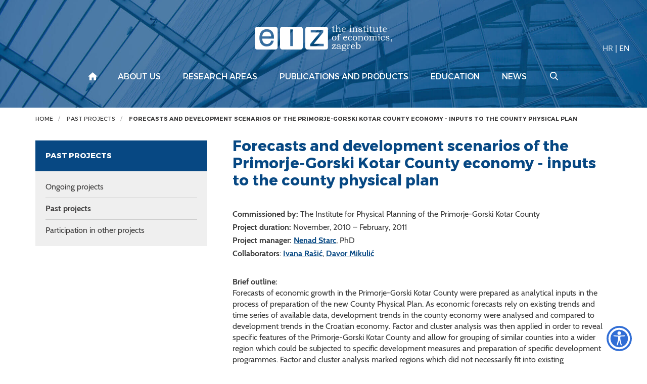

--- FILE ---
content_type: text/html; charset=utf-8
request_url: https://www.eizg.hr/default.aspx?parent=projects/past-projects&url=forecasts-and-development-scenarios-of-the-primorje-gorski-kotar-county-economy-inputs-to-the-county-physical-plan&id=2382&print=true&print=true
body_size: 6528
content:



<!DOCTYPE html>

<html xmlns="http://www.w3.org/1999/xhtml" lang="hr">
<head><meta charset="UTF-8" /><meta http-equiv="X-UA-Compatible" content="IE=edge" /><meta name="viewport" content="width=device-width, initial-scale=1.0, user-scalable=yes" /><meta name="format-detection" content="telephone=no" /><title>
	Forecasts and development scenarios of the Primorje-Gorski Kotar County economy - inputs to the county physical plan - Ekonomski institut, Zagreb
</title>
    <meta property="og:title" content="Forecasts and development scenarios of the Primorje-Gorski Kotar County economy - inputs to the county physical plan" /> 
   	<meta property="og:type" content="website" /><meta property="og:site_name" content="Ekonomski institut, Zagreb" /><meta property="og:image" content="http://www.eizg.hr/img/eizg-logo-plavi-fb.jpg" /> 
    <meta property="og:description" content="
Commissioned by:&nbsp;The Institute for Physical Planning of the Primorje-Gorski Kotar County
Project duration:&nbsp;November, 2010 &ndash;&nbsp;February, 2011
Project manager: Nenad Starc, PhD
Colla ..." />
    

 

    <!-- Main CSS file -->
     
      <link href="/cssbundle?v=gaAMZlyDSz46Q3jWGZC3FcYcNtXj_YbwO4I5bODC7Qs1" rel="stylesheet" type='text/css'/>
    

    <link rel="stylesheet" href="/js/access/access.css" />
    <link rel="stylesheet" href="/js/access/omo/omo.css" />

    <!-- Favicon -->
    <link rel="shortcut icon" href="/img/icon/favicon.png">
    <link rel="icon" href="/img/icon/android-chrome-192x192.png">
    <link rel="icon" href="/img/icon/android-chrome-512x512.png">
    <link rel="icon" href="/img/icon/mstile-150x150.png">
    <link rel="apple-touch-icon" sizes="180x180" href="/img/icon/apple-touch-icon.png">


    <link rel="shortcut icon" href="/img/icon/favicon.ico?v=2">

    <!-- HTML5 Shim and Respond.js IE8 support of HTML5 elements and media queries -->
    <!-- WARNING: Respond.js doesn't work if you view the page via file:// -->
    <!--[if lt IE 9]>
<script src="https://oss.maxcdn.com/libs/html5shiv/3.7.0/html5shiv.js"></script>
<script src="https://oss.maxcdn.com/libs/respond.js/1.4.2/respond.min.js"></script>
<![endif]-->

    <!-- Global site tag (gtag.js) - Google Analytics -->
    <script async src="https://www.googletagmanager.com/gtag/js?id=UA-100563417-17"></script>
    <script>
        window.dataLayer = window.dataLayer || [];
        function gtag() { dataLayer.push(arguments); }
        gtag('js', new Date());

        gtag('config', 'UA-100563417-17');
    </script>



</head>
<body >

    <div class="wrapper push">
        <!-- HEADER -->
        <div class="search-wrapper">
            <form action="/search-results/362" method="POST" id="search_form" class="search-form">
                <label for="search_input" class="search-label">Search</label>
                <input id="search_input" name="pojam" type="text" class="search-input">
                <input type="hidden" name="trazi" value="1" />
                <button id="search_submit" name="search_submit" type="submit" class="search-submit"></button>
            </form>
            <div class="search-close"></div>
        </div>

        <header class="header">

            <div class="navigation-wrapper">
                <div class="search-btn-mobile">
                    <a href="#" class="search">
                        <img src="/img/search.svg" alt="Pretraživanje">
                    </a>
                </div>
                <div class="lang what-lang" data-lang="en">
                    
                    <a href="/projekti/zavrseni-projekti/projekcije-i-scenariji-gospodarskog-razvoja-primorsko-goranske-zupanije-za-potrebe-zupanijskog-prostornog-plana/2381" >HR</a> | <a href="/projekti/zavrseni-projekti/projekcije-i-scenariji-gospodarskog-razvoja-primorsko-goranske-zupanije-za-potrebe-zupanijskog-prostornog-plana/2381"  class="active" >EN</a>
                </div>
                <div class="overlay-mobile"></div>
                <a id="eizg-logo" class="eizg-logo" href="/en">
                    
                    <img src="/img/eizg-logo-en-transparent.svg" alt="The Institute of Economics (EIZ), Zagreb" class="img-responsive">
                    <img src="/img/eiz-logo-plavi-en.svg" alt="The Institute of Economics (EIZ), Zagreb" class="img-responsive print">
                    
                </a>

                <a href="#" class="show-main-nav navbar-toggle">
                    <span class="sr-only">Izbornik</span>
                    <span class="icon-bar"></span>
                    <span class="icon-bar"></span>
                    <span class="icon-bar"></span>
                </a>


                <!-- end main nav -->
                
                <nav class="main-nav navbar">
                    <div class="container">
                        <a href="#" class="hide-main-nav"><span class="search-close"></span></a>
                        <ul class="nav navbar-nav">
                            
                            <li class="lang-mobile what-lang" data-lang="en"><a href="/projekti/zavrseni-projekti/projekcije-i-scenariji-gospodarskog-razvoja-primorsko-goranske-zupanije-za-potrebe-zupanijskog-prostornog-plana/2381" >HR</a> <span class="separator">|</span> <a href="/projekti/zavrseni-projekti/projekcije-i-scenariji-gospodarskog-razvoja-primorsko-goranske-zupanije-za-potrebe-zupanijskog-prostornog-plana/2381"  class="active" >EN</a></li>
                            <li class="home"><a href="/en"></a>
                                
                                <li class='dropdown'><a href="/about-us/197" class='dropdown-toggle'>About us</a>
                                    <ul class='dropdown-menu'>
                                        
                                        <li><a href='/about-eiz/6813'>About EIZ</a></li>
                                        
                                        <li><a href='/employees/198'>Employees</a></li>
                                        
                                        <li><a href='/governance/520'>Governance</a></li>
                                        
                                        <li><a href='/general-acts-and-documents/232'>General acts and documents</a></li>
                                        
                                        <li><a href='/business-report/715'>Business report</a></li>
                                        
                                        <li><a href='/employment-at-eiz/5520'>Employment at EIZ</a></li>
                                        
                                        <li><a href='/eiz-club/820'>EIZ Club</a></li>
                                        
                                        <li><a href='/cepor-6564/6564'>CEPOR</a></li>
                                        
                                        <li><a href='/library-829/829'>Library</a></li>
                                        
                                    </ul>

                                    
                                
                                </li>
                                
                                <li class='dropdown'><a href="/research-areas/238" class='dropdown-toggle'>Research areas</a>
                                    <ul class='dropdown-menu'>
                                        
                                        <li><a href='/macroeconomics-and-international-economics/259'>Macroeconomics and international economics</a></li>
                                        
                                        <li><a href='/business-economics-and-business-sectors/239'>Business economics and business sectors</a></li>
                                        
                                        <li><a href='/regional-development/269'>Regional development</a></li>
                                        
                                        <li><a href='/social-policy-and-labor-markets/279'>Social policy and labor markets</a></li>
                                        
                                    </ul>

                                    
                                
                                </li>
                                
                                <li class='dropdown'><a href="/publications-and-products/302" class='dropdown-toggle'>Publications and products</a>
                                    <ul class='dropdown-menu'>
                                        
                                        <li><a href='/publications/6808'>Publications</a></li>
                                        
                                        <li><a href='/products/6809'>Products</a></li>
                                        
                                    </ul>

                                    
                                
                                </li>
                                
                                <li class='dropdown'><a href="/education/316" class='dropdown-toggle'>Education</a>
                                    <ul class='dropdown-menu'>
                                        
                                        <li><a href='/workshops-317/317'>Workshops</a></li>
                                        
                                        <li><a href='/eiz-seminar/318'>EIZ Seminar</a></li>
                                        
                                        <li><a href='/student-internships/319'>Student internships</a></li>
                                        
                                        <li><a href='/conferences-4473/4473'>Conferences</a></li>
                                        
                                    </ul>

                                    
                                
                                </li>
                                
                                <li class='dropdown'><a href="/news/320" class='dropdown-toggle'>News</a>
                                    <ul class='dropdown-menu'>
                                        
                                        <li><a href='/events/321'>Events</a></li>
                                        
                                        <li><a href='/indices/327'>Indices</a></li>
                                        
                                        <li><a href='/publications-330/330'>Publications</a></li>
                                        
                                        <li><a href='/other/334'>Other</a></li>
                                        
                                        <li><a href='/all-news/337'>All news</a></li>
                                        
                                    </ul>

                                    
                                
                                </li>
                                
                                <li class="search-btn">
                                    <a href="#" class="search"></a>
                                </li>
                        </ul>
                    </div>
                    <!-- /.container -->

                </nav>
                
            </div>
            <!-- end navigation -->

            
        </header>
        <!-- /HEADER -->



        
        <div class="breadcrumbs noprint">
            <div class="container">
                <div class="row">
                    <div class='col-lg-12'>
 <div xmlns:v='http://rdf.data-vocabulary.org/#' id='breadcrumbs_inner'>
     <ul id='bread' itemprop='breadcrumb'>
         <li typeof='v:Breadcrumb'><a property='v:title' rel='v:url' href='/en'>Home</a></li>
<li class=''> <a href='/projects/past-projects/296' rel='v:url' property='v:title' itemprop='url'>Past projects</a></li>
<li class='active'> <a href='/projects/past-projects/forecasts-and-development-scenarios-of-the-primorje-gorski-kotar-county-economy-inputs-to-the-county-physical-plan/2382' rel='v:url' property='v:title' itemprop='url'>Forecasts and development scenarios of the Primorje-Gorski Kotar County economy - inputs to the county physical plan</a></li>
     </ul>
 </div>
</div>

                </div>
            </div>
        </div>
        
            <section class="fullpage-inner">
                <div class="container">

                    <div class="row">
                        <div class='col-lg-4 col-md-4 col-sm-12 col-xs-12'>
<div class='sidebar-toggle'>
<span>SUBMENU</span>
</div>
<div class='sidebar'>
<h3>Past projects</h3>
     <ul>
<li class=''>
     <a href='/projects/ongoing-projects/293'>Ongoing projects</a>
</li>
<li class='active'>
     <a href='/projects/past-projects/296'>Past projects</a>
</li>
<li class=''>
     <a href='/projects/participation-in-other-projects/2596'>Participation in other projects</a>
</li>
     </ul>
 </div>
</div>


                        <div class="col-lg-8 col-md-8 col-sm-12 col-xs-12">
                            <h1>Forecasts and development scenarios of the Primorje-Gorski Kotar County economy - inputs to the county physical plan</h1>
                            
                            <p>
                                <br>
<strong>Commissioned by:</strong>&nbsp;The Institute for Physical Planning of the Primorje-Gorski Kotar County<br>
<strong>Project duration:&nbsp;</strong>November, 2010 &ndash;&nbsp;February, 2011<br>
<strong>Project manager:</strong> <a href="https://www.eizg.hr/about-us/employees/emeriti/nenad-starc-phd/786" target="_blank">Nenad Starc</a>, PhD<br>
<strong>Collaborators</strong>: <a href="https://www.eizg.hr/about-us/employees/researchers/ivana-rasic-phd/218" target="_blank">Ivana Rašić</a>, <a href="https://www.eizg.hr/about-us/employees/researchers/davor-mikulic-phd/213" target="_blank">Davor Mikulić</a>

<div><br>
<strong>Brief outline:</strong>&nbsp;<br>
Forecasts of economic growth in the Primorje-Gorski Kotar County were prepared as analytical inputs in the process of preparation of the new County Physical Plan. As economic forecasts rely on existing trends and time series of available data, development trends in the county economy were analysed and compared to development trends in the Croatian economy. Factor and cluster analysis was then applied in order to reveal specific features of the Primorje-Gorski Kotar County and allow for grouping of similar counties into a wider region which could be subjected to specific development measures and preparation of specific development programmes. Factor and cluster analysis marked regions which did not necessarily fit into existing administrative division but were functional and big enough to serve as an area that could benefit most from targeted development measures. As the Primorje-Gorski Kotar County is pronouncedly heterogeneous, a subregional analysis was applied as well. Subregions were defined in accordance with demographic analytical inputs prepared for the planning purposes.&nbsp;<br>
&nbsp;<br>
Three projections of the county economic growth until the year of 2020 were made on the basis of existing trends in the county and national economy. Two of them assumed no improvements in the existing county development policy. The third assumed certain additional instruments and development measures and appeared most optimistic. In the end some attention was given to common assumptions about long-run sustainability of nonrenewable resources, above all of sustainability of energy resources. These assumptions had become unacceptable in long-run economic forecasting and development policy making. County economic policy-makers were advised to accept the forthcoming relative shortages of energy resources and introduce new, better adapted policy instruments and measures.<br>
&nbsp;</div>

                            </p>
                            
                            <div class="share-print">
                                <div class="share article"><span>Share:</span> <a href="" class="icon-share trigger"></a></div>
                                <a class="ispis" href="https://www.eizg.hr/default.aspx?parent=projects/past-projects&url=forecasts-and-development-scenarios-of-the-primorje-gorski-kotar-county-economy-inputs-to-the-county-physical-plan&id=2382&print=true&print=true&print=true">Print page</a>
                            </div>
                        </div>



                    </div>
                    <!-- end row -->

                </div>
            </section>
            

            <footer class="padding-80">
                <div class="container">
                    <div class="row">
                        <div class="col-lg-12">
                            <a class="hr-excellence" href="/euraxess-2739/2739">
                                <img src="/img/hr-excellence-logo-white.svg" alt="HR Excellence in Research"></a>
                        </div>
                    </div>

                    <div class="row">
                        <div class="col-lg-12">
                            <div class="newsletter">
                                <p>Subscribe to our newsletter</p>
                                
                                <form action="https://app.moosend.com/subscribe/5e808a59-21ac-4f53-93f6-e0712e51bd07" method="post" name="newsprijava" id="newsprijava" target="_blank">
                                    <div class="input-group">
                                        <input type="hidden" name="_isNewsletter" value="true">
                                        <input type="hidden" name="nwsAction" value="on">
				
                                        <input type="email" class="form-control" name="ms-email" placeholder="Enter your e-mail address" required="">
										
                                        <span class="input-group-btn">
                                            <input type="submit" class="btn btn-default" value="Subscribe">
                                        </span>
                                    </div>
                                    <!-- /input-group -->
                                </form>
                            </div>

                        </div>
                    </div>

                    <div class="row">
                        <div class="col-lg-12">
                            <ul class="links">
                                <li><a target="_blank" href="https://vpn.eizg.hr">Intranet</a></li>
                                <li><a href="/contact/637">Contact</a></li>
                                <li><a href="/site-map/350">Site map</a></li>
                                <li><a href="/wos-papers-cc/638">WoS papers (CC)</a></li>
                            </ul>
                        </div>
                    </div>

                    <div class="row">
                        <div class="col-lg-12">
                            <ul class="social">
                                <li><a class="fb-logo" href="https://www.facebook.com/eizg.hr" target="_blank">
                                    <img src="/img/facebook.svg" alt="EIZG na Facebooku"></a></li>
                                <li><a class="link-logo" href="https://www.linkedin.com/company/24796997/" target="_blank">
                                    <img src="/img/linkedin.svg" alt="EIZG na linkedIn"></a></li>
                            </ul>
                        </div>
                    </div>

                    <div class="row">
                        <div class="col-lg-12">
                            <div class="copyright">
                                2026 &copy; The Institute of Economics, Zagreb. All rights reserved.
                            </div>
                        </div>
                    </div>

                    <div class="row">
                        <div class="col-lg-12">
                            <a class="gd-logo" href="https://www.globaldizajn.hr" target="_blank"><img src="/img/globaldizajn-logo-white.svg" alt="Globaldizajn d.o.o. - izrada web stranica, mobilnih aplikacija, Globaladmin CMS" width="90"/></a>
                        </div>
                    </div>
                </div>
            </footer>

            
            <div class="modal" id="share">
                <button data-izimodal-close="" class="close-btn"><span class="ion-close-round"></span></button>
                <div class="modal-wrapper">
                    <h3>Share</h3>
                    
                        
                        <a href="mailto:?subject=Forecasts and development scenarios of the Primorje-Gorski Kotar County economy - inputs to the county physical plan&body=https://www.eizg.hr/default.aspx?parent=projects/past-projects&url=forecasts-and-development-scenarios-of-the-primorje-gorski-kotar-county-economy-inputs-to-the-county-physical-plan&id=2382&print=true&print=true">E-mail</a> | 
                        <a href="https://wa.me/?text=https://www.eizg.hr/default.aspx?parent=projects/past-projects&url=forecasts-and-development-scenarios-of-the-primorje-gorski-kotar-county-economy-inputs-to-the-county-physical-plan&id=2382&print=true&print=true">Whatsapp</a> | 
                        <a href="viber://forward?text=https://www.eizg.hr/default.aspx?parent=projects/past-projects&url=forecasts-and-development-scenarios-of-the-primorje-gorski-kotar-county-economy-inputs-to-the-county-physical-plan&id=2382&print=true&print=true">Viber</a> | 
                        <a href="https://twitter.com/intent/tweet?url=https://www.eizg.hr/default.aspx?parent=projects/past-projects&url=forecasts-and-development-scenarios-of-the-primorje-gorski-kotar-county-economy-inputs-to-the-county-physical-plan&id=2382&print=true&print=true">Twitter</a> | 
                        <a href="https://www.facebook.com/sharer/sharer.php?u=https://www.eizg.hr/default.aspx?parent=projects/past-projects&url=forecasts-and-development-scenarios-of-the-primorje-gorski-kotar-county-economy-inputs-to-the-county-physical-plan&id=2382&print=true&print=true">Facebook</a> |
                        <a href="https://www.linkedin.com/shareArticle?mini=true&url=https://www.eizg.hr/default.aspx?parent=projects/past-projects&url=forecasts-and-development-scenarios-of-the-primorje-gorski-kotar-county-economy-inputs-to-the-county-physical-plan&id=2382&print=true&print=true&title=Forecasts and development scenarios of the Primorje-Gorski Kotar County economy - inputs to the county physical plan&summary=Forecasts and development scenarios of the Primorje-Gorski Kotar County economy - inputs to the county physical plan">LinkedIn</a>


                </div>
            </div>
            
        </div>
        <!-- end wrapper -->


        <!-- Scroll-up -->
        <a href="#" class="top">Vrh</a>
        
        

        <!-- JS -->
          
        <script  src="//s7.addthis.com/js/300/addthis_widget.js#pubid=ra-59db71369dd9212f"></script>
        <script src="/Scripts/js?v=GJ_9yzzyJRn6v_v3LxTY84ZjudUENChuftkW_bfj-1I1"></script>
        
        <script>
            var jez = "en";
            var ajaxPrefix = "/";     

           
            $('.read-more').on('click', function (e) {
                jez = "en";
                });
          

        </script>

         
                 <script type="text/javascript" src="/js/access/access_en.js"></script>
         
</body>
</html>





--- FILE ---
content_type: text/css
request_url: https://www.eizg.hr/js/access/access.css
body_size: 706
content:
.access_btn {
    position: fixed;
    right: 30px;
    bottom: 25px;
    width: 50px;
    height: 50px;
    z-index: 100;
    padding: 0;
    cursor: pointer;
    background: none;
    border: none;
}

    .access_btn:focus,
    .access_btn:active {
        outline: 3px solid #000000;
    }

    .access_btn img {
        width: 50px;
        height: auto;
    }

.access_btn_spremi {
    background-color: #000;
    padding: 13px;
    margin-top: 20px;
    display: block;
    color: #fff !important;
    border-radius: 6px;
    text-align: center;
}

.access_btn_reset {
    font-size: 13px;
    margin: 10px 0px 0 0;
    color: #000 !important;
}

.access_holder {
    display: none;
    position: fixed;
    right: 20px;
    bottom: 20px;
    background-color: #f0f0f0;
    padding: 20px;
    z-index: 10000;
    border-radius: 6px;
    max-width: 320px;
    border: 1px solid #000;
}

    .access_holder h3 {
        margin-bottom: 30px;
        position: relative;
        font-weight: bold;
        color: #000;
    }

        .access_holder h3 a.btn_close_accessHolder {
            position: absolute;
            right: 0;
            top: 0;
            color: red;
        }

    .access_holder ul {
        margin: 0 0 25px 0;
        padding: 0;
    }

        .access_holder ul li {
            display: block;
            margin: 0 0 10px 0;
            background-color: #fff;
            border-radius: 6px;
            transition: all .2s ease-in-out;
        }

            .access_holder ul li:hover {
                box-shadow: 0px 5px 10px 10px rgba(0, 0, 0, 0.03);
                padding-left: 20px;
            }

            .access_holder ul li a {
                display: block;
                color: #000 !important;
                font-size: 15px;
                padding: 11px
            }

                .access_holder ul li a img {
                    margin: 0 15px 0 10px;
                }

                .access_holder ul li a:hover {
                    color: #000;
                }


.access_icon_close {
    position: relative;
    top: -4px;
}

.access_icon_bigfont {
    position: relative;
    top: -2px;
}

.access_icon_kontrast {
    position: relative;
    top: -2px;
    width: 16px;
}

.access_icon_disleksija {
    position: relative;
    top: -2px;
}

.access_posRel {
    position: relative;
    margin-top: 10px;
}

.access_icon_reset {
    width: 18px;
    margin-right: 5px;
    position: relative;
    top: -2px;
}

.acc-txt {
    color: #000;
}

@media only screen and (max-width: 767px) {
    .access_btn {
        display: none;
    }
}
